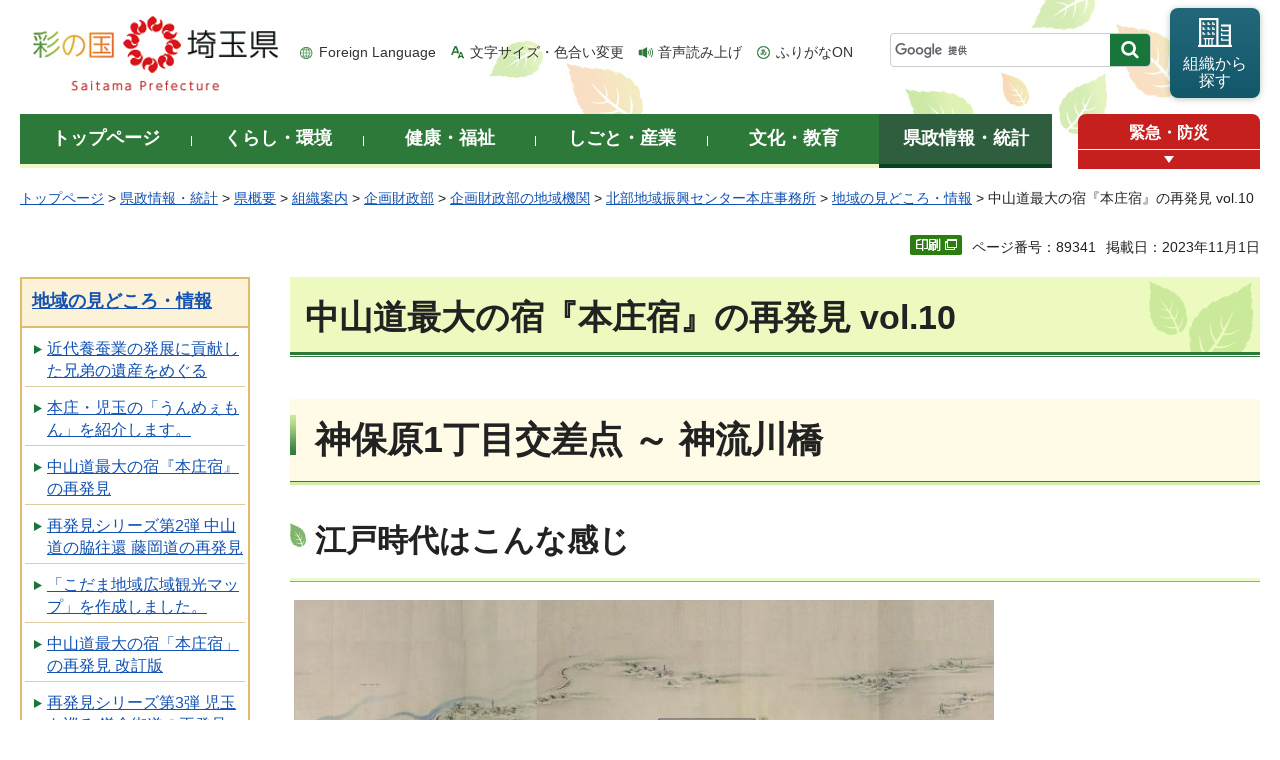

--- FILE ---
content_type: text/html
request_url: https://www.pref.saitama.lg.jp/b0111/midokoro-nakasendou10.html
body_size: 12922
content:
<!doctype html>
<html lang="ja">
<head>
<meta charset="utf-8">

<title>中山道最大の宿『本庄宿』の再発見 vol.10 - 埼玉県</title>
<meta name="keywords" content="28年度,中山道,本庄宿" />
<script>(function(w,d,s,l,i){w[l]=w[l]||[];w[l].push({'gtm.start':
new Date().getTime(),event:'gtm.js'});var f=d.getElementsByTagName(s)[0],
j=d.createElement(s),dl=l!='dataLayer'?'&l='+l:'';j.async=true;j.src=
'https://www.googletagmanager.com/gtm.js?id='+i+dl;f.parentNode.insertBefore(j,f);
})(window,document,'script','dataLayer','GTM-T855884');</script>

<meta name="author" content="埼玉県">
<meta property="og:title" content="中山道最大の宿『本庄宿』の再発見&nbsp;vol.10">
<meta property="og:type" content="article">
<meta property="og:description" content="">
<meta property="og:url" content="https://www.pref.saitama.lg.jp/b0111/midokoro-nakasendou10.html">
<meta property="og:image" content="https://www.pref.saitama.lg.jp/shared/images/sns/logo.png">
<meta property="og:site_name" content="埼玉県">
<meta property="og:locale" content="ja_jp">
<meta name="dept_code_1" content="030000000">
<meta name="dept_code_2" content="030190000">
<meta name="dept_code_3" content="030190010">
<meta name="cate_code_1" content="010000000000">
<meta name="cate_code_2" content="">
<meta name="cate_code_3" content="">
<meta name="cate_code_4" content="">
<meta name="publish_start" content="2023-11-01 00:00:00">
<meta name="publish_end" content="2026-11-01 00:00:00">
<meta name="template_id" content="5">
<meta name="template_kind" content="1">
<meta name="template_group" content="89341">
<meta name="img" content="">
<meta name="viewport" content="width=device-width, maximum-scale=3.0">
<meta name="format-detection" content="telephone=no">
<link href="/shared/site_rn/style/default.css" rel="stylesheet" media="all">
<link href="/shared/site_rn/style/shared.css" rel="stylesheet" media="all">
<link href="/shared/templates/free_rn/style/edit.css" rel="stylesheet" media="all">
<link href="/shared/site_rn/style/smartphone.css" rel="stylesheet" media="only screen and (max-width : 640px)" class="mc_css">
<link href="/shared/site_rn/images/favicon/favicon.ico" rel="shortcut icon" type="image/vnd.microsoft.icon">
<link href="/shared/site_rn/images/favicon/apple-touch-icon-precomposed.png" rel="apple-touch-icon-precomposed">
<script src="/shared/site_rn/js/jquery.js"></script>
<script src="/shared/site_rn/js/setting.js"></script>
<script src="/shared/system/js/furigana/ysruby.js"></script>
<script>
window.rsDocReaderConf = {lang: 'ja_jp'};
</script>
<script src="//f1-as.readspeaker.com/script/5686/webReader/webReader.js?pids=wr&amp;forceAdapter=ioshtml5&amp;disable=translation,lookup&amp;dload=DocReader.AutoAdd"></script>





</head>
<body class="format_free no_javascript">

<noscript><iframe src="https://www.googletagmanager.com/ns.html?id=GTM-T855884" height="0" width="0" style="display:none;visibility:hidden" title="Google Tag Manager"></iframe></noscript>

<script src="/shared/site_rn/js/init.js"></script>
<div id="tmp_wrapper">
<div id="tmp_wrapper2">
<noscript>
<p>このサイトではJavaScriptを使用したコンテンツ・機能を提供しています。JavaScriptを有効にするとご利用いただけます。</p>
</noscript>
<p><a href="#tmp_honbun" class="skip">本文へスキップします。</a></p>
<div id="tmp_header">
<div class="container">
<div id="top">
<div id="tmp_hlogo">
<p><a href="/index.html"><span>彩の国 埼玉県</span></a></p>
</div>
<div id="tmp_means">
<ul id="tmp_hnavi">
	<li class="hnavi_lang"><a href="/foreignlanguage/index.html" lang="en" xml:lang="en">Foreign Language</a></li>
	<li class="hnavi_moji"><a href="/moji/index.html">文字サイズ・色合い変更</a></li>
	<li class="hnavi_read"><a accesskey="L" href="//app-as.readspeaker.com/cgi-bin/rsent?customerid=5686&amp;lang=ja_jp&amp;readid=tmp_main,tmp_update&amp;url=" onclick="readpage(this.href, 'tmp_readspeaker'); return false;" rel="nofollow" class="rs_href">音声読み上げ</a></li>
	<li class="hnavi_furi"><a data-contents="tmp_wrapper" data-target="tmp_wrapper" data-ignore="nofurigana" href="javascript:void(0);" id="furigana">ふりがなON</a></li>
</ul>
<div id="tmp_search">
<form action="/search/result.html" id="tmp_gsearch" name="tmp_gsearch">
<div class="wrap_sch_box">
<p class="sch_box"><input id="tmp_query" name="q" size="31" title="サイト内検索" type="text" /></p>
<p class="sch_btn"><input id="tmp_func_sch_btn" name="sa" type="submit" value="検索" /></p>
<p id="tmp_search_hidden"><input name="cx" type="hidden" value="0898cdc8c417302e4" /><input name="ie" type="hidden" value="UTF-8" /><input name="cof" type="hidden" value="FORID:9" /></p>
</div>
</form>
</div>
<p id="tmp_func_soshiki"><a href="/kense/gaiyo/soshiki/index.html"><span>組織から<br />
探す</span></a></p>
</div>
<ul id="tmp_hnavi_s">
	<li id="tmp_hnavi_lmenu"><a href="javascript:void(0);"><span>情報を探す</span></a>
	<div id="tmp_sma_lmenu" class="wrap_sma_sch">
	<div class="sma_sch">
	<div id="tmp_sma_find">
	<div id="tmp_sma_find_search" class="find_sch">
	<div class="find_sch_ttl">
	<p>キーワードから探す</p>
	</div>
	<div class="find_sch_cnt">&nbsp;</div>
	</div>
	<div id="tmp_sma_find_note" class="find_sch">
	<div class="find_sch_ttl">
	<p>注目キーワード</p>
	</div>
	<div class="find_sch_cnt">
	<ul class="keyword_list">
		<li>&nbsp;</li>
	</ul>
	</div>
	</div>
	<div class="sma_sch_guide_icon">&nbsp;</div>
	</div>
	<p class="close_btn"><a href="javascript:void(0);"><span>閉じる</span></a></p>
	</div>
	</div>
	</li>
	<li id="tmp_hnavi_rmenu"><a href="javascript:void(0);"><span>メニュー</span></a>
	<div id="tmp_sma_rmenu" class="wrap_sma_sch">
	<div class="sma_sch">
	<div class="sma_sch_cnt">&nbsp;</div>
	<p class="close_btn"><a href="javascript:void(0);"><span>閉じる</span></a></p>
	</div>
	</div>
	</li>
</ul>
</div>
</div>
</div>

<div id="tmp_wrap_gnavi">
<div class="container">
<div id="tmp_gnavi">
<ul>
	<li id="tmp_glist1"><a href="/index.html"><span>トップページ</span></a></li>
	<li id="tmp_glist2"><a href="/kurashi/index.html"><span>くらし・環境</span></a></li>
	<li id="tmp_glist3"><a href="/kenko/index.html"><span>健康・福祉</span></a></li>
	<li id="tmp_glist4"><a href="/shigoto/index.html"><span>しごと・産業</span></a></li>
	<li id="tmp_glist5"><a href="/bunka/index.html"><span>文化・教育</span></a></li>
	<li id="tmp_glist6"><a href="/kense/index.html"><span>県政情報・統計</span></a></li>
</ul>
</div>
<div id="tmp_sma_emergency">
<div id="tmp_sma_emergency_ttl">
<p class="ttl"><a href="/theme/anzen/index.html">緊急・防災</a></p>
<p class="close_btn"><a href="javascript:void(0);"><span>緊急情報を開く</span></a></p>
</div>
<div id="tmp_sma_emergency_cnt">
<aside aria-label="緊急情報" class="box_emergency">
<div class="box_emergency_ttl">
<p class="ttl">緊急情報</p>
<p class="close_btn"><a href="javascript:void(0);"><span>閉じる</span></a></p>
</div>
<div class="box_emergency_cnt">
<p>現在、緊急情報はありません。</p>
</div>
</aside>
</div>
</div>
</div>
</div>

<div id="tmp_wrapper3" class="container">
<div id="tmp_pankuzu">
<p><a href="/index.html">トップページ</a> &gt; <a href="/kense/index.html">県政情報・統計</a> &gt; <a href="/kense/gaiyo/index.html">県概要</a> &gt; <a href="/kense/gaiyo/soshiki/index.html">組織案内</a> &gt; <a href="/kense/gaiyo/soshiki/kikaku/index.html">企画財政部</a> &gt; <a href="/kense/gaiyo/soshiki/kikaku/kikan/index.html">企画財政部の地域機関</a> &gt; <a href="/soshiki/b0111/index.html">北部地域振興センター本庄事務所</a> &gt; <a href="/b0111/midokoroh/midokoro-top.html">地域の見どころ・情報</a> &gt; 中山道最大の宿『本庄宿』の再発見 vol.10</p>
</div>

<div class="text_r">
<div class="text_r">
<p id="tmp_pageid">ページ番号：89341</p>
<p id="tmp_update">掲載日：2023年11月1日</p>
</div>
</div>

<div id="tmp_wrap_main" class="column_lnavi">
<div id="tmp_readspeaker" class="rs_preserve rs_skip rs_splitbutton rs_addtools rs_exp"></div>
<div id="tmp_main">


<div class="wrap_col_lft_navi">
<div class="col_lft_navi">





<aside aria-label="ナビゲーション" id="tmp_lnavi">
<div id="tmp_lnavi_ttl">
<p><a href="/b0111/midokoroh/midokoro-top.html">地域の見どころ・情報</a></p>
</div>
<div id="tmp_lnavi_cnt">
<ul>
<li><a href="/b0111/yousanngyou.html">近代養蚕業の発展に貢献した兄弟の遺産をめぐる</a></li>
<li><a href="/b0111/honjou-kodama-unmeemon.html">本庄・児玉の「うんめぇもん」を紹介します。</a></li>
<li><a href="/b0111/midokoroh/midokoro-honjojuku.html">中山道最大の宿『本庄宿』の再発見</a></li>
<li><a href="/b0111/midokoroh/midokoro-hujiokamichi.html">再発見シリーズ第2弾 中山道の脇往還 藤岡道の再発見</a></li>
<li><a href="/b0111/midokoroh/kodamachiikimap.html">「こだま地域広域観光マップ」を作成しました。</a></li>
<li><a href="/b0111/midokoroh/honjyojyukukai.html">中山道最大の宿「本庄宿」の再発見 改訂版</a></li>
<li><a href="/b0111/midokoroh/kamakurakaidou.html">再発見シリーズ第3弾 児玉を巡る 鎌倉街道の再発見</a></li>
<li><a href="/b0111/farmersjazz/farmars20190519.html">12月の「彩の国ファーマーズマーケット」</a></li>
<li><a href="/b0111/midokoroh/shibusawanokatuyakuwoimanitutaeru.html">NHK大河ドラマ主人公　渋沢栄一の活躍を今に伝える県境の魅力めぐり</a></li>
<li><a href="/b0111/midokoroh/shibusawanokauyakuwoimanitutaeru2.html">NHK大河ドラマ主人公　渋沢栄一の活躍を今に伝える県境の魅力めぐり その2</a></li>
<li><a href="/b0111/midokoroh/shibusawa-meguri3.html">NHK大河ドラマ主人公　渋沢栄一の活躍を今に伝える県境の魅力めぐり その3</a></li>
<li><a href="/b0111/midokoroh/shibusawa-meguri4.html">NHK大河ドラマ主人公 渋沢栄一の活躍を今に伝える県境の魅力めぐりその4</a></li>
<li><a href="/b0111/midokoroh/shibusawa-meguri5.html">NHK大河ドラマ主人公 渋沢栄一の活躍を今に伝える県境の魅力めぐりその5</a></li>
<li><a href="/b0111/shibusawa-meguri/meguri6.html">NHK大河ドラマ主人公 渋沢栄一の活躍を今に伝える県境の魅力めぐりその6</a></li>
<li><a href="/b0111/shibusawa-meguri/meguri7.html">NHK大河ドラマ主人公 渋沢栄一の活躍を今に伝える県境の魅力めぐりその7</a></li>
<li><a href="/b0111/shibusawa-meguri/meguri8.html">NHK大河ドラマ主人公 渋沢栄一の活躍を今に伝える県境の魅力めぐりその8</a></li>
<li><a href="/b0111/shibusawa-meguri/meguri8-2.html">繭で栄えたまち・本庄を歩く3 旧本庄商業銀行煉瓦倉庫～交流施設として甦った本庄レンガ倉庫～（本庄市）</a></li>
<li><a href="/b0111/shibusawa-meguri/meguri9.html">NHK大河ドラマ主人公 渋沢栄一の活躍を今に伝える県境の魅力めぐりその9</a></li>
<li><a href="/b0111/shibusawa-meguri/meguri10.html">NHK大河ドラマ主人公 渋沢栄一の活躍を今に伝える県境の魅力めぐりその10</a></li>
<li><a href="/b0111/midokoroh/kaiko-top.html">カイコってなんだろう?! ~本庄・児玉地区の養蚕について紹介しています!~</a></li>
<li><a href="/b0111/midokoro-nakasendou7.html">中山道最大の宿『本庄宿』の再発見 vol.7</a></li>
<li><a href="/b0111/midokoro-nakasendou8.html">中山道最大の宿『本庄宿』の再発見 vol.8</a></li>
<li><a href="/b0111/midokoro-nakasendou9.html">中山道最大の宿『本庄宿』の再発見 vol.9</a></li>
<li><a href="/b0111/midokoro-nakasendou10.html">中山道最大の宿『本庄宿』の再発見 vol.10</a></li>
<li><a href="/b0111/midokoro-nakasendou6.html">中山道最大の宿『本庄宿』の再発見 vol.6</a></li>
<li><a href="/b0111/midokoro-nakasendou5.html">中山道最大の宿『本庄宿』の再発見 vol.5</a></li>
<li><a href="/b0111/midokoro-nakasendou.html">中山道最大の宿『本庄宿』の再発見 vol.1</a></li>
<li><a href="/b0111/midokoroh/midokoro-nakasendou2.html">中山道最大の宿『本庄宿』の再発見 vol.2</a></li>
<li><a href="/b0111/midokoro-nakasendou3.html">中山道最大の宿『本庄宿』の再発見 vol.3</a></li>
<li><a href="/b0111/midokoro-nakasendou4.html">中山道最大の宿『本庄宿』の再発見 vol.4</a></li>
</ul>
</div>
</aside>

</div>
</div>
<div class="wrap_col_main">
<div class="col_main">
<p id="tmp_honbun" class="skip">ここから本文です。</p>
<!--index_start-->
<div id="tmp_contents">

<h1>中山道最大の宿『本庄宿』の再発見 vol.10</h1>
<h2><span class="txt_big">神保原1丁目交差点 ～ 神流川橋</span></h2>
<h3><span class="txt_big">江戸時代はこんな感じ</span></h3>
<p>&nbsp;<span class="txt_big"><img alt="edo10" height="385" src="/images/89341/edo10-2.jpg" width="700" /><br />
<br />
<a href="/documents/89341/edo10-2.jpg" target="_blank">拡大図（JPG：2,148KB）</a></span></p>
<p>&nbsp;</p>
<h3><span class="txt_big">これが現在</span></h3>
<p><img alt="nakasendou10" height="408" src="/images/89341/nakasendou10-3.jpg" width="700" />&nbsp;</p>
<p><br />
<span class="txt_big"><a href="/documents/89341/nakasendou10-3.jpg" target="_blank">拡大図（JPG：2,973KB）</a></span></p>
<p><br />
<span class="txt_big">※この地図は、国土地理院長の承認を得て、同院発行の電子地形図（タイル）を複製したものである。<br />
（承認番号　平28情複　第1079号）</span></p>
<p><span class="txt_big">&nbsp;</span></p>
<p><span class="txt_big">「神保原1丁目」交差点を右折して130メートルほど行くと国道17号の「神保原（北）」交差点に差しかかる。<br />
ここを渡って750メートルほど西に進むと右側にあるのが金窪神社だ。&nbsp;</span></p>
<h3><span class="txt_big">金窪神社</span></h3>
<p><span class="txt_big"><img alt="kanakubojinja" height="375" src="/images/89341/kanakubojinja.jpg" width="500" /></span></p>
<p><span class="txt_big">戦国時代の金窪城主斎藤氏が鎌倉八幡宮を城内に勧請したのがはじまり。<br />
神流川合戦で斎藤氏が滅んだ後は、村人が村の鎮守として祭るようになった。<br />
石柱には八幡神社とある。<br />
毎年10月には雨乞い獅子と呼ばれる獅子舞の奉納がある。<br />
金窪神社は、拝殿の天井絵と本殿の彫刻が素晴らしいことで知られている。<br />
拝殿の格天井には67枚の絵があり、中央にある雲竜図は祥雲斎俊信によるものだ。<br />
<img alt="unryuuzu" height="402" src="/images/89341/tenjoe.jpg" width="400" /><br />
<br />
また、本殿の東・北・西の3面に彫刻がある。<br />
<img alt="kanakubotyoukoku" height="300" src="/images/89341/kanakubotyoukoku.jpg" width="400" /><br />
<br />
ところで、この彫刻にはこんなエピソードがある。<br />
<img alt="tyoukoku" height="203" src="/images/89341/tyoukoku.jpg" width="600" /><br />
金窪神社を出て350メートルほど進むと民家の角に消火栓ボックスと並んで「三国道入口」の石柱が建っている。<br />
ここは、中山道から分かれ、烏川を渡って角渕（群馬県玉村町）へ向かう三国街道の分岐点。<br />
新町宿が成立するまでは、ここを右折する道が上州、越後に向かう主要道路であった。<br />
<br />
<img alt="mikunimiti" height="300" src="/images/89341/mikunimiti.jpg" width="400" /><br />
<br />
この石柱のすぐ先の左側が陽雲寺の入口だ。&nbsp;</span></p>
<h3><span class="txt_big">陽雲寺</span></h3>
<p><span class="txt_big"><img alt="youunji" height="301" src="/images/89341/youunji.jpg" width="500" />&nbsp;</span></p>
<p><span class="txt_big">元久2年（1205年）の創建と伝えられる曹洞宗の寺。はじめ満願寺と称した。<br />
徳川家康が関東に入府した際、武田信玄の甥である川窪信俊がこの地に配置され、信玄夫人（陽雲院）を境内に住まわせたとされており、没後その菩提を弔うため陽雲寺と改称した。<br />
武田信玄夫妻のものと伝えられる画像など武田家関連の資料が残されている。<br />
信玄夫人は京都の三条家の出身であることから、明治時代には、武田家末裔の宮司武田正樹と政府の要人三条実美とのやりとりの記録も残されている。<br />
また、新田義貞の家臣で金窪城主であった畑時能（畑和元埼玉県知事の先祖に当たるらしい）の墓もある。</span></p>
<p><span class="txt_big">陽雲寺の石の大門を出て西に向かう。<br />
60メートルほど進むと畑時能の首塚と伝えられる愛宕塚がある。<br />
この先の道を右折し、少し中山道から離れるが、金久保村の名主を代々勤めた須賀家に立ち寄ってみる。&nbsp;</span></p>
<p>&nbsp;</p>
<h3><span class="txt_big">須賀家</span></h3>
<p><span class="txt_big"><img alt="sugake" height="375" src="/images/89341/sugake.jpg" width="500" />&nbsp;</span></p>
<p><span class="txt_big">中山道から700メートルほど入った西金公会堂の先、立派な長屋門のある家が須賀家だ。<br />
須賀家は18世紀中頃から金久保村の名主を代々勤めた家で、地主でもあった。<br />
嘉永2年（1849年）には小作人が21人いたという記録が残っている。<br />
また、烏川の藤ノ木河岸を通して、藍玉、大豆、蚕種などを取引し、質屋金融も行っていた。<br />
江戸の物価情報を絶えず入手しており、江戸の商人から送られてきた「米、麦、大豆などの品目と値段が刷られている書状」や「大豆の値段が急騰したのでたくさん送ってほしい旨の書状」が残されている。&nbsp;</span></p>
<h3><span class="txt_big">ちょっと一息</span></h3>
<p><span class="txt_big"><img alt="columnsugake" height="264" src="/images/89341/columnsugake.jpg" width="650" /><br />
<br />
この辺りには昔ながらの立派な家や蔵が今でも残っている。<br />
<br />
<img alt="sugakinjo" height="338" src="/images/89341/sugakinjo.jpg" width="450" /><br />
<br />
中山道に戻って旅を続ける。<br />
西に向かって650メートルほど進むと、国道17号と合流するちょっと手前の右側に高窓のある家が目に入る。なかなか歴史がありそうな家である。</span></p>
<h3><span class="txt_big">高窓の家と勝場庚申塔群</span></h3>
<p><span class="txt_big"><img alt="araike" height="300" src="/images/89341/araike.jpg" width="400" /><br />
<br />
中山道から一歩入ると高窓のある家は見ることができるが、中山道沿いでは唯一ではないか。<br />
<br />
この家の東側には二十二夜様1基と庚申塔3基が並んでいる。<br />
庚申塔群の前の坂は「庚申坂」と呼ばれているらしい。<br />
<img alt="kappakousintou" height="225" src="/images/89341/kappakousintou.jpg" width="300" /><br />
<br />
高窓の家のすぐ西側に一里塚跡がある。</span></p>
<h3><span class="txt_big">一里塚跡と天王社</span></h3>
<p><span class="txt_big"><img alt="itiritukaato" height="300" src="/images/89341/itiritukaato.jpg" width="400" /></span></p>
<p><span class="txt_big">江戸時代、各街道に一里塚が整備された。<br />
これは旅人の目印にしたもので、一里ごとに5間4方の塚を置き、頂上には榎が植えられた。<br />
この塚は日本橋から23番目の一里塚だった。<br />
その跡地には「天王社」が祭られている。<br />
<br />
一里塚跡から進むとすぐに国道17号と合流する。「勅使河原（北）」交差点だ。<br />
さらに150メートルほど進むと「神流川橋（南）」交差点に差しかかる。<br />
「大光寺」という案内板に沿ってこの交差点を左折し、250メートルほど行くと大光寺に到着する。</span></p>
<h3><span class="txt_big">大光寺</span></h3>
<p><span class="txt_big"><img alt="daikouji" height="375" src="/images/89341/daikouji.jpg" width="500" />&nbsp;</span></p>
<p><span class="txt_big">臨済宗円覚寺派の寺で、健保3年（1215年）に武蔵七党の勅使河原権三郎有直が創建。<br />
勧請開山は、日本へ初めて禅宗を伝えた栄西禅師である。<br />
天正10年（1582年）の神流川合戦により総門のみを残し焼失。<br />
また、寛永8年（1631年）には神流川の大洪水で境内が水中に沈んだ。<br />
さらに、明治42年（1909年）には高崎線の列車の煙火により引火して、総門、土蔵を残し全焼したため、本堂等を再建し現在に至っている。<br />
神流川渡し場のたもと（本庄宿側）に建立された常夜灯（見透燈籠）が保存されている。<br />
<br />
<img alt="mitoositourou" height="400" src="/images/89341/mitoositourou.jpg" width="300" /><br />
<br />
<img alt="tourouhiwa" height="496" src="/images/89341/tourouhiwa.jpg" width="650" /><br />
<br />
大光寺を出て中山道に向かう。<br />
北に向かって進んでいると右側に小山が見え、そこに多くの庚申塔らしきものが建っている。<br />
細い道を右折して進むとそこにあるのが勝場百庚申塚だ。</span></p>
<h3><span class="txt_big">勝場百庚申塚</span></h3>
<p><span class="txt_big"><img alt="hyakukousin" height="338" src="/images/89341/hyakukousintuka.jpg" width="450" /><br />
<br />
西暦では60の倍数が庚申の年であり、この塚は庚申の年である万延元年（1860年）に地元の人によって造られた。<br />
その後、大正9年（1920年）にも庚申塔が造られ、合わせて祭られている。<br />
130余基あり、上里町内最大の庚申塚である。<br />
<img alt="imadatyouiti" height="247" src="/images/89341/imadatyouiti.jpg" width="650" /><br />
<br />
中山道に戻る。<br />
「神流川橋（南）」交差点を左折して西に進むとすぐに神流川橋だ。</span></p>
<h3><span class="txt_big">神流川の渡し場跡</span></h3>
<p><span class="txt_big">神流川の渡しは中山道本庄宿と新町宿の間の渡し場である。<br />
渓斎英泉の浮世絵「本庄宿　神流川渡場」にその様子を見ることができる。<br />
宝永以前は勅使河原村が川越人足を出し賃銭を取って渡していたが、安永3年（1774年）になり新町宿が幕府に冥加金を納めることを条件に土橋を架けて賃銭を取ることを願い出たことから、翌年には勅使河原村も同様の願いを出し、長い争議となった。<br />
安永6年（1777年）に戸谷半兵衛が仲介に入る。半兵衛は100両を上納して以後の土橋修繕費に充てることで無賃渡しとする願いを道中奉行に出し、許されて天明元年（1781年）に自費で長さ30間、幅2間の土橋を架け、渡船1艘による無賃渡しが始まった。</span></p>
<h3><span class="txt_big">神流川橋から群馬方向を望む</span></h3>
<p><span class="txt_big"><img alt="enkei10" height="375" src="/images/89341/enkei10.jpg" width="500" />&nbsp;</span></p>
<h3><span class="txt_big">神流川合戦古戦場跡</span></h3>
<p><span class="txt_big">天正10年（1582年）の6月18日から19日にかけて、織田信長の家臣として上州と信州の一部を治めていた滝川一益と、相模国を中心に関東南部を所領としていた北條氏が神流川で戦った。<br />
当初は滝川勢が攻勢だったが、翌日には北條氏に押し切られ大敗した。<br />
この合戦は、戦死者が両軍合わせて4千余人を数え、戦国時代関東における最大の激戦と言われている。<br />
また、この時の兵火で、上里町にあった寺院の多くが焼失し、大光寺の山門のみが残ったと伝えられている。<br />
上里町側の堤防上に説明板があり、橋を渡った新町側に神流川古戦場の碑がある。</span></p>
<p><span class="txt_big">&nbsp;</span></p>
<p><span class="txt_big">&nbsp;</span></p>






</div>



<div id="tmp_inquiry">
<div id="tmp_inquiry_ttl">
<h2>お問い合わせ</h2>
</div>
<div id="tmp_inquiry_cnt">
<div id="author_info">
<form method="post" action="https://www.pref.saitama.lg.jp/cgi-bin/simple_faq/form.cgi">
<div class="inquiry_parts">
<p><strong>
<a href="/kense/gaiyo/soshiki/kikaku/index.html">企画財政部</a>&nbsp;<a href="/soshiki/b0111/index.html">北部地域振興センター&nbsp;本庄事務所</a>&nbsp;地域振興・産業労働担当
</strong></p>
<p>郵便番号367-0026&nbsp;埼玉県本庄市朝日町一丁目4番6号&nbsp;埼玉県本庄地方庁舎1階</p>
<p class="inq_tel_link">電話：0495-24-1110</p>
<p>ファックス：0495-22-6500</p>
<p class="submit"><button type="submit" class="inquiry_btn">お問い合わせフォーム</button></p>
</div>
<p>
<input type="hidden" name="code" value="030190020">
<input type="hidden" name="dept" value="9670:4109:4275:4026:4026:4026:3943:5271:9255:9421:8342:8425:3777:9504:8010:8674:9587:8010:9006:8010:3777:8923:8508:3777:8757:9255">
<input type="hidden" name="page" value="/b0111/midokoro-nakasendou10.html">
<input type="hidden" name="ENQ_RETURN_MAIL_SEND_FLG" value="0">
<input type="hidden" name="publish_ssl_flg" value="1">
</p>
</form>
</div>
</div>
</div>
<!--index_end-->

<div id="tmp_feedback">
<div id="tmp_feedback_ttl">
<h2>より良いウェブサイトにするためにみなさまのご意見をお聞かせください</h2>
</div>
<div id="tmp_feedback_cnt">
<form action="/cgi-bin/feedback/feedback.cgi" id="feedback" method="post">
<p><input name="page_id" type="hidden" value="89341" /> <input name="page_title" type="hidden" value="中山道最大の宿『本庄宿』の再発見 vol.10" /> <input name="page_url" type="hidden" value="https://www.pref.saitama.lg.jp/b0111/midokoro-nakasendou10.html" /> <input name="item_cnt" type="hidden" value="2" /></p>
<fieldset><legend>このページの情報は役に立ちましたか？ </legend>
<p><input id="que1_1" name="item_1" type="radio" value="役に立った" /> <label for="que1_1">1：役に立った</label></p>
<p><input id="que1_2" name="item_1" type="radio" value="ふつう" /> <label for="que1_2">2：ふつう</label></p>
<p><input id="que1_3" name="item_1" type="radio" value="役に立たなかった" /> <label for="que1_3">3：役に立たなかった</label></p>
</fieldset>
<p><input name="label_1" type="hidden" value="質問：このページの情報は役に立ちましたか？" /> <input name="nes_1" type="hidden" value="1" /> <input name="img_1" type="hidden" /> <input name="img_alt_1" type="hidden" /> <input name="mail_1" type="hidden" value="0" /></p>
<fieldset><legend>このページの情報は見つけやすかったですか？ </legend>
<p><input id="que2_1" name="item_2" type="radio" value="見つけやすかった" /> <label for="que2_1">1：見つけやすかった</label></p>
<p><input id="que2_2" name="item_2" type="radio" value="ふつう" /> <label for="que2_2">2：ふつう</label></p>
<p><input id="que2_3" name="item_2" type="radio" value="見つけにくかった" /> <label for="que2_3">3：見つけにくかった</label></p>
</fieldset>
<p><input name="label_2" type="hidden" value="質問：このページの情報は見つけやすかったですか？" /> <input name="nes_2" type="hidden" value="1" /> <input name="img_2" type="hidden" /> <input name="img_alt_2" type="hidden" /> <input name="mail_2" type="hidden" value="0" /></p>
<p class="submit"><button type="submit" class="submit_btn">送信</button></p>
</form>
</div>
</div>

</div>
</div>
</div>
</div>
</div>
</div>

<div class="pnavi_footer">
<p class="ptop"><a href="#top"><span>ページの先頭へ戻る</span></a></p>
</div>


<div id="tmp_footer">
<div id="tmp_footer_cnt" class="container">
<ul id="tmp_fnavi">
	<li><a href="/sitemap.html">サイトマップ</a></li>
	<li><a href="/a0301/accessibility.html">ウェブアクセシビリティ</a></li>
	<li><a href="/a0301/praibashi-menseki.html">プライバシーポリシー・免責事項</a></li>
	<li><a href="/a0301/tyosaku-rinku.html">著作権・リンクについて</a></li>
	<li><a href="/a0301/wwwlink.html">関係機関リンク集</a></li>
</ul>
</div>
<div id="tmp_address">
<div class="container">
<address>
<p class="add_ttl">埼玉県庁</p>
<p class="footer_btn"><a href="/kense/gaiyo/access.html"><span>県庁へのアクセス</span></a></p>
<p class="add_cnt"><span>〒330-9301 埼玉県さいたま市浦和区高砂三丁目15番1号 </span><span>電話番号：048-824-2111（代表） </span><span>法人番号：1000020110001</span></p>
</address>
<div id="tmp_mascot_btn">
<p class="used_bg_img"><a href="/kense/saitamaken/kobaton/index.html"><span>「コバトン」&amp;「さいたまっち」</span></a></p>
</div>
</div>
</div>
<div id="tmp_copyright">
<div class="container">
<p lang="en" xml:lang="en">Copyright &copy; Saitama Prefecture. All rights reserved.</p>
</div>
</div>
</div>

</div>
<script src="/shared/site_rn/js/function.js"></script>
<script src="/shared/site_rn/js/main.js"></script>
<script src="/shared/site_rn/js/sib.js"></script>
<script src="/shared/site_rn/js/yjtag.js"></script>
<noscript>
<iframe src="//b.yjtag.jp/iframe?c=sbQurib" width="1" height="1" frameborder="0" scrolling="no" marginheight="0" marginwidth="0" title="log analysis"></iframe>
</noscript>

</body>
</html>
